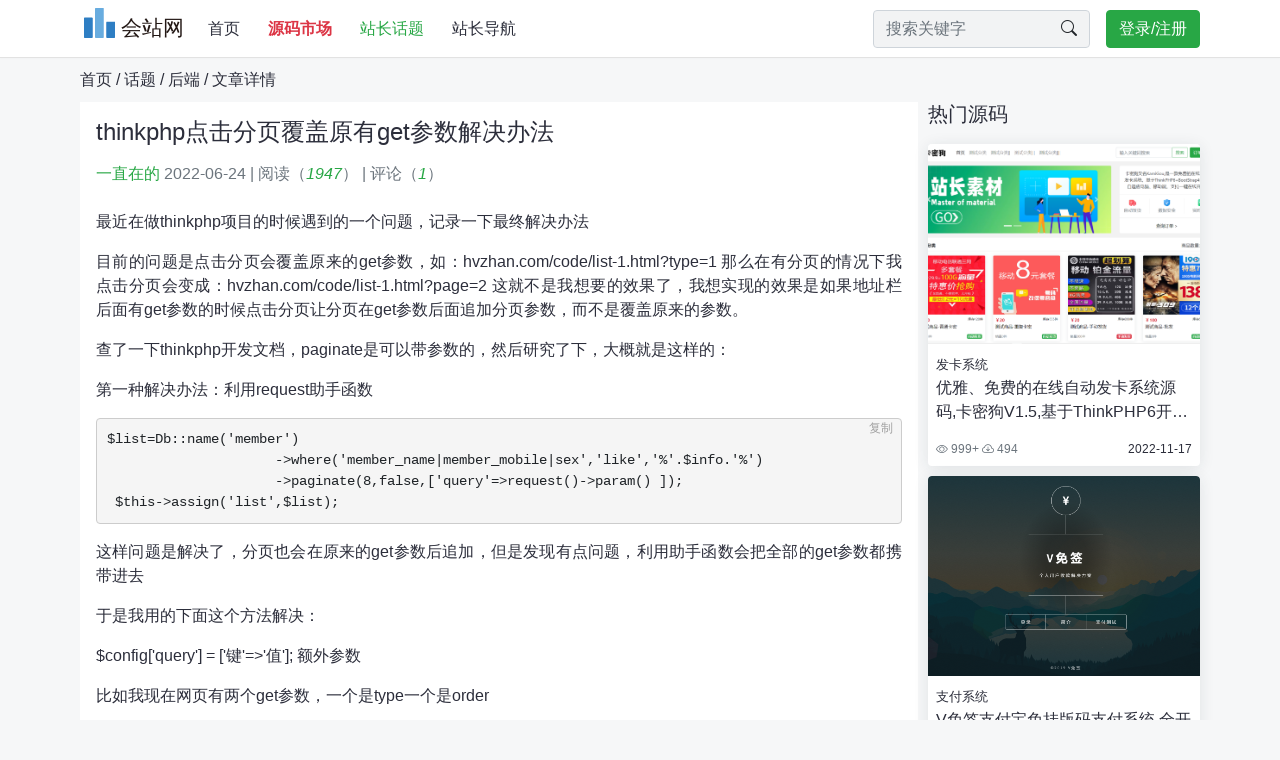

--- FILE ---
content_type: text/html; charset=utf-8
request_url: https://www.hvzhan.com/topic/article-32.html
body_size: 10892
content:
<!DOCTYPE html>
<html lang="zh-CN">

<head>
    <meta charset="UTF-8">
    <meta http-equiv="X-UA-Compatible" content="IE=edge">
    <meta name="viewport" content="width=device-width, initial-scale=1.0">
    <title>thinkphp点击分页覆盖原有get参数解决办法 - 会站网</title>
    <meta name="keywords" content="thinkphp">
    <meta name="description" content="thinkphp点击分页覆盖原有get参数解决办法">
    <link rel="stylesheet" type="text/css" href="/static/bootstrap/css/bootstrap.min.css" />
    <link rel="stylesheet" type="text/css" href="/static/css/public.css?v=464" />
    <link rel="stylesheet" type="text/css" href="/static/icons/bootstrap-icons-1.10.5/font/bootstrap-icons.css" />
    <script type="text/javascript" src="/static/js/jquery.min.js"></script>
    <script type="text/javascript" src="/static/layer/layer.js"></script>
    <script type="text/javascript" src="/static/js/axios.min.js"></script>
    <script type="text/javascript" src="/static/js/vue.min.js"></script>
</head>
<!-- sticky-top -->
<body data-spy="scroll" data-target="#myScrollspy" data-offset="1">
    <section id="header" class="sticky-top">
        <div class="container">
            <nav class="navbar navbar-expand-lg navbar-light">
                <a class="navbar-brand logo" href="/">
                    <svg id="图层_1" data-name="图层 1" xmlns="http://www.w3.org/2000/svg" viewBox="0 0 184.6 60.5"><text
                            transform="translate(67.6 50.3)"
                            style="font-size:39px;fill:#231815;font-family:MicrosoftYaHeiLight, Microsoft YaHei">会站网</text>
                        <path
                            d="M14.9,54.9H1.2A1.2,1.2,0,0,1,0,53.7v-35a1.2,1.2,0,0,1,1.2-1.2H14.9a1.2,1.2,0,0,1,1.2,1.2v35A1.2,1.2,0,0,1,14.9,54.9Z"
                            style="fill:#2e7ec3" />
                        <path
                            d="M35.3,54.9H21.6a1.2,1.2,0,0,1-1.2-1.2V1.2A1.2,1.2,0,0,1,21.6,0H35.3a1.2,1.2,0,0,1,1.2,1.2V53.7a1.2,1.2,0,0,1-1.2,1.2Z"
                            style="fill:#68acdf" />
                        <path
                            d="M56.1,54.9H42.4a1.2,1.2,0,0,1-1.2-1.2V26.3a1.2,1.2,0,0,1,1.2-1.2H56.1a1.2,1.2,0,0,1,1.2,1.2V53.7a1.2,1.2,0,0,1-1.2,1.2Z"
                            style="fill:#2e7ec3" />
                    </svg>
                </a>
                                <a class="navbar-toggler px-2" type="button" href="#collapseSidenav"><i class="bi bi-shuffle"></i></a>
                                <button class="btn d-lg-none px-1 ml-auto mr-2" type="button" data-toggle="collapse"
                    data-target="#navbarToggleExternalContent"><i class="bi bi-search"></i></button>
                                <button class="btn btn-success d-lg-none mr-2" data-toggle="modal" data-target="#exampleModal"
                    data-whatever="@fat">登录</button>
                                <button class="navbar-toggler px-2" type="button" data-toggle="collapse" data-target="#navbarNavDropdown">
                    <span class="navbar-toggler-icon"></span>
                </button>
            
                <div class="collapse navbar-collapse" id="navbarNavDropdown">
                    <ul class="navbar-nav mr-auto">
                        <li class="nav-item ">
                            <a class="nav-link " href="/">
                                <span class="position-relative">
                                    首页
                                </span>
            
                            </a>
                        </li>
                        <li class="nav-item">
                            <a class="nav-link " href="/code/">
                                <span class="position-relative text-danger font-weight-bold">
                                    源码市场
                                </span>
            
                            </a>
                        </li>
                        <li class="nav-item">
                            <a class="nav-link " href="/topic/">
                                <span class="position-relative text-success">
                                    站长话题
                                </span>
            
                            </a>
                        </li>
                        <!--<li class="nav-item">-->
                        <!--    <a class="nav-link " href="/zhishi/">-->
                        <!--        <span class="position-relative">-->
                        <!--            知识付费-->
                        <!--        </span>-->
            
                        <!--    </a>-->
                        <!--</li>-->
                        <!-- <li class="nav-item">
                            <a class="nav-link " href="/mall/">
                                <span class="position-relative">
                                    云商城
                                </span>
            
                            </a>
                        </li> -->
                        <li class="nav-item">
                            <a class="nav-link " href="/nav/">
                                <span class="position-relative">
                                    站长导航
                                </span>
            
                            </a>
                        </li>
                        <!-- <li class="nav-item">
                            <a class="nav-link" href="http://www.zhifule.cn" target="_blank">
                                <span class="position-relative">
                                    码支付
                                </span>
            
                            </a>
                        </li> -->
                    </ul>
                    <form id="search" class="form-inline search mr-3 d-none d-lg-block" action="/tag" method="get">
                        <input class="form-control" type="search" name="key" placeholder="搜索关键字">
                        <!-- <a href="javascript:document.getElementByid('search').submit()"><i class="bi bi-search"></i></a> -->
                        <button type="submit" class="btn"><i class="bi bi-search"></i></button>
                    </form>
                    <ul class="navbar-nav">
                                                <li class="nav-item d-none d-lg-block">
                            <button class="btn btn-success" data-toggle="modal" data-target="#exampleModal"
                                data-whatever="@fat">登录/注册</button>
                        </li>
                                                <!-- <li class="nav-item d-none d-lg-block">
                                                                                                        <a class="nav-link pr-0" href="/user/login/out" data-target="#loginModal">退出</a>
                                                                                                    </li> -->
                    </ul>
                </div>
            
            </nav>
            <div class="collapse" id="navbarToggleExternalContent">
                <ul class="navbar-nav mr-auto">
                </ul>
                <form class="form-inline my-2 my-lg-0" action="/tag" method="get">
                    <input type="text" class="form-control" name="key" placeholder="输入关键词搜索">
                </form>
            </div>
                
        </div>
    </section>
    
<style>
    #content pre {
        position: relative;
        background-color: #f5f5f5;
        border: 1px solid #ccc;
        border-radius: 4px;
        padding: 10px;
    }
    #content img{
        max-width: 100%;
    }

    pre .btn-pre-copy {
        -webkit-user-select: none;
        -moz-user-select: none;
        -ms-user-select: none;
        -khtml-user-select: none;
        user-select: none;
        position: absolute;
        top: 4px;
        right: 8px;
        font-size: 12px;
        line-height: 1;
        cursor: pointer;
        color: hsla(0, 0%, 54.9%, .8);
        transition: color .1s;
    }
    .hz-cmt .card-body {
        padding: 0;
    }
    .hz-card-header {
        font-size: 16px;
        font-weight: 700;
        padding: .5rem 0;
        border-bottom: 1px solid #dee2e6
    }
</style>
<section class="main">
    <div class="container">
        <div class="_mt-10">
            <a href="/" class="font-color">首页</a> / <a href="/topic/" class="font-color">话题</a> / <a
                href="/topics/houduan" class="font-color">后端</a> / <span>文章详情</span>
        </div>
        <div id="collapseSidenav" class="col-12 d-none">
            <div class="sticky-top cate" style="top: 4.5rem;z-index: 100;">
    <div class="nav flex-column nav-pills">
        <a class="nav-item nav-link text-nowrap active"
            href="/topic/"><i class="bi bi-text-left mr-2"></i>推荐
        </a>
                <a class="nav-item nav-link text-nowrap "
            href="/topics/zhanzhang"><i class="bi bi-hash mr-2"></i>站长        </a>
                <a class="nav-item nav-link text-nowrap "
            href="/topics/gongju"><i class="bi bi-hash mr-2"></i>工具        </a>
                <a class="nav-item nav-link text-nowrap "
            href="/topics/fuwuqi"><i class="bi bi-hash mr-2"></i>服务器        </a>
                <a class="nav-item nav-link text-nowrap "
            href="/topics/qianduan"><i class="bi bi-hash mr-2"></i>前端        </a>
                <a class="nav-item nav-link text-nowrap "
            href="/topics/houduan"><i class="bi bi-hash mr-2"></i>后端        </a>
                <a class="nav-item nav-link text-nowrap "
            href="/topics/zhujipingce"><i class="bi bi-hash mr-2"></i>主机评测        </a>
                <a class="nav-item nav-link text-nowrap "
            href="/topics/jianzhanxitong"><i class="bi bi-hash mr-2"></i>建站系统        </a>
                <a class="nav-item nav-link text-nowrap "
            href="/topics/seo"><i class="bi bi-hash mr-2"></i>SEO        </a>
                <a class="nav-item nav-link text-nowrap "
            href="/topics/wordpress"><i class="bi bi-hash mr-2"></i>WordPress        </a>
            </div>
    <hr>
    <div class="nav flex-column nav-pills">
                <a class="nav-item nav-link text-nowrap "
            href="/topics/zhifule"><i class="bi bi-boxes mr-2"></i>支付乐        </a>
                <a class="nav-item nav-link text-nowrap "
            href="/topics/kamigou"><i class="bi bi-boxes mr-2"></i>卡密狗        </a>
            </div>
</div>
        </div>
        <div class="row _mt-10">
            <div class="col-lg-9 col-12">
                <div class="bg-white _p-3">
                    <h4 class="mb-3">thinkphp点击分页覆盖原有get参数解决办法</h4>
                    <div class="d-inline">
                        <span class="text-success">一直在的</span>
                        <span class="text-muted">2022-06-24 | 阅读（<em
                                class="text-success">1947</em>） | 评论（<em
                                class="text-success">1</em>）</span>
                    </div>
                    <div id="content" class="text-justify text-wrap mt-4">
                                                <p>最近在做thinkphp项目的时候遇到的一个问题，记录一下最终解决办法</p><p>目前的问题是点击分页会覆盖原来的get参数，如：hvzhan.com/code/list-1.html?type=1&nbsp;那么在有分页的情况下我点击分页会变成：hvzhan.com/code/list-1.html?page=2&nbsp;这就不是我想要的效果了，我想实现的效果是如果地址栏后面有get参数的时候点击分页让分页在get参数后面追加分页参数，而不是覆盖原来的参数。</p><p>查了一下thinkphp开发文档，paginate是可以带参数的，然后研究了下，大概就是这样的：</p><p>第一种解决办法：利用request助手函数</p><pre style="max-width: 100%;"><code class="php hljs" codemark="1">$list=Db::name(<span class="hljs-string">'member'</span>)
                     -&gt;where(<span class="hljs-string">'member_name|member_mobile|sex'</span>,<span class="hljs-string">'like'</span>,<span class="hljs-string">'%'</span>.$info.<span class="hljs-string">'%'</span>)
                     -&gt;paginate(<span class="hljs-number">8</span>,<span class="hljs-keyword">false</span>,[<span class="hljs-string">'query'</span>=&gt;request()-&gt;param() ]);
 $this-&gt;assign(<span class="hljs-string">'list'</span>,$list);</code></pre><p>这样问题是解决了，分页也会在原来的get参数后追加，但是发现有点问题，利用助手函数会把全部的get参数都携带进去</p><p>于是我用的下面这个方法解决：</p><p>$config['query'] = ['键'=&gt;'值']; 额外参数</p><p>比如我现在网页有两个get参数，一个是type一个是order</p><p>我是这样写的：</p><pre style="max-width: 100%;"><code class="php hljs" codemark="1">$config[<span class="hljs-string">'query'</span>] = [<span class="hljs-string">'type'</span>=&gt;$type,<span class="hljs-string">'order'</span>=&gt;$order];
$list = Db::name('member')-&gt;paginate(<span class="hljs-number">15</span>,<span class="hljs-keyword">false</span>,$config);</code></pre>                    </div>
                    <div>
                                                <a href="/topic/tags/thinkphp" class="badge badge-light">thinkphp</a>
                                            </div>
                    <div class="row mt-3">
                        <div class="col-12 text-center">
                            
                            <button id="zan" class="btn"><i class="bi bi-hand-thumbs-up h4"></i><br><span
                                    id="zan-text">点赞</span></button>
                                                        <!-- <button class="btn"><i class="bi bi-share h4"></i><br><span>分享</span></button> -->

                            
                            <button id="shoucang" class="btn"><i class="bi bi-heart h4"></i><br><span
                                    id="shoucang-text">收藏</span></button>
                                                    </div>
                    </div>
                </div>
                <div class="alert alert-info mt-3" role="alert">
                    海外域名注册、免实名，在线注册，在线解析，解析自动隐藏源站IP，支持USDT、微信等支付方式 <a href="https://www.wodname.com" class="alert-link"
                        target="_blank">进入官网></a>
                </div>
                <div class="bg-white _mt-10 _p-3">
                    <h5>相关阅读</h5>
                    <div class="row">
                                                <div class="d-flex col-lg-6 col-12 mb-2">
                            <div class="text-truncate">
                                <a href="/topic/article-2.html">thinkphp5当前栏目高亮显示代码</a>
                            </div>
                        </div>
                                                <div class="d-flex col-lg-6 col-12 mb-2">
                            <div class="text-truncate">
                                <a href="/topic/article-37.html">thinkphp事务处理实例详细解释</a>
                            </div>
                        </div>
                                                <div class="d-flex col-lg-6 col-12 mb-2">
                            <div class="text-truncate">
                                <a href="/topic/article-77.html">thinkphp编辑文章让select下拉菜单自动选中当前文章栏目</a>
                            </div>
                        </div>
                                                <div class="d-flex col-lg-6 col-12 mb-2">
                            <div class="text-truncate">
                                <a href="/topic/article-117.html">ThinkPHP6 use模型出现 Class 'app\Model\User' not found</a>
                            </div>
                        </div>
                                                <div class="d-flex col-lg-6 col-12 mb-2">
                            <div class="text-truncate">
                                <a href="/topic/article-136.html">ThinkPHP6解决点击分页时GET参数丢失问题</a>
                            </div>
                        </div>
                                            </div>
                </div>
                <div class="bg-white _mt-10 p-3 hz-cmt">
                    <h5>评论(1)</h5>
                    <div class="card-body">
                        <div class="d-none">
                            <form id="form">
                                <input type="hidden" name="atc_id" value="32">
                                <textarea id="cmt-content" name="content">终于找到这篇文章了，感谢作者的分享！</textarea>
                            </form>
                            <div class="mt-2">

                                <img class="rounded-circle" style="width: 35px;" src="https://q2.qlogo.cn/headimg_dl?dst_uin=85596003&spec=100" alt="">
                                <span class="text-success">请登录</span>
                                <button id="submit" class="btn btn-primary float-right">提交</button>
                            </div>
                        </div>
                        <div class="row ">
                            <div class="col-12 text-center">
                                请登录后发表评论
                            </div>
                            <div class="col-12 mt-2 text-center">
                                <a href="/login.php" class="btn btn-warning">登录</a>
                                <a href="/reg.php" class="btn btn-info">注册</a>
                            </div>
                        </div>
                    </div>
                    <ul class="list-unstyled">
                                                <li class="media mt-3">
                                                        <img class="rounded mr-3" style="width: 40px;"
                                src="https://q2.qlogo.cn/headimg_dl?dst_uin=1608675996@qq.com&spec=100" alt="">
                                                        <div class="media-body">
                                <span class="text-success">月球绝禁监狱</span>
                                回复于：2022-06-29                                <div class="mt-1">对小白真的很有帮助，写得很全面。<p>1111</p></div>
                                                            </div>
                        </li>
                                            </ul>
                                    </div>
            </div>
            <div class="col-lg-3 col-12">
                <div class="bg-white _mb-10 _p-3 d-none">
                    <div class="hz-card-header">作者</div>
                    <div class="media align-items-center mt-2 mb-3">
                                                <img src="https://thirdqq.qlogo.cn/g?b=oidb&amp;k=4Y26LHwiaYS5nuyP0GcBKug&amp;s=100&amp;t=1640879669" width="36" height="36"
                            class="align-self-center rounded-circle mr-3">
                                                <div class="media-body">
                            <a class="text-body" href="javascript:;;">
                                <h5 class="mb-0">一直在的</h5>
                            </a>
                        </div>
                    </div>
                    <div class="mb-3 text-secondary font-size-14">
                    </div>
                    <div class="d-flex mb-2">
                        <!-- <div class="mr-3">
                            <div class="text-secondary">关注数</div>
                            <div class="h5" id="user-followers-count">2764</div>
                        </div> -->
                        <div>
                            <div class="text-secondary">擅长技能：</div>
                            <div>
                                                                <span class="badge badge-info">网站建设</span>
                                                                <span class="badge badge-info">网站开发</span>
                                                                <span class="badge badge-info">二次开发</span>
                                                                <span class="badge badge-info">仿站</span>
                                                            </div>
                        </div>
                    </div>
                    <!-- <div class="mb-3 text-secondary font-size-14">
                        介绍
                    </div>
                    <div class="d-flex">
                        <a class="btn btn-outline-primary btn-sm" href="">作者主页</a>
                    </div> -->
                </div>
                <div class="_md-mt-10">
    <h5>热门源码</h5>
    <div class="row row-cols-2 row-cols-md-1 _code-list">
                <div class="col _mt-10">
            <div class="card h-100 border-0">
                <div class="rounded-top overflow-hidden">
                    <a href="/code/goods-244.html" title="优雅、免费的在线自动发卡系统源码,卡密狗V1.5,基于ThinkPHP6开发,响应式布局" target="_blank"><img src="https://cdn.ezhan.run/code/20221117/31c476f2829308cfa690.png"
                            class="card-img-top" alt="优雅、免费的在线自动发卡系统源码,卡密狗V1.5,基于ThinkPHP6开发,响应式布局"></a>
                </div>
                <div class="card-body p-2">
                    <a href="/code/list-1-11.html" class="font-s-13">发卡系统</a>
                    <a href="/code/goods-244.html" class="text-truncate-2" target="_blank"
                        title="优雅、免费的在线自动发卡系统源码,卡密狗V1.5,基于ThinkPHP6开发,响应式布局">优雅、免费的在线自动发卡系统源码,卡密狗V1.5,基于ThinkPHP6开发,响应式布局</a>
                </div>
                <div class="card-footer p-2 font-s-12">
                    <span class="text-muted"><i class="bi bi-eye"></i> 999+ <i class="bi bi-cloud-arrow-down"></i> 494</span>
                    <span class=" float-right">2022-11-17</span>
                </div>
            </div>
        </div>
                <div class="col _mt-10">
            <div class="card h-100 border-0">
                <div class="rounded-top overflow-hidden">
                    <a href="/code/goods-86.html" title="V免签支付宝免挂版码支付系统,全开源无加密" target="_blank"><img src="https://cdn.ezhan.run/code/20220608/7a9a13e1d00b2cd38431.png"
                            class="card-img-top" alt="V免签支付宝免挂版码支付系统,全开源无加密"></a>
                </div>
                <div class="card-body p-2">
                    <a href="/code/list-1-12.html" class="font-s-13">支付系统</a>
                    <a href="/code/goods-86.html" class="text-truncate-2" target="_blank"
                        title="V免签支付宝免挂版码支付系统,全开源无加密">V免签支付宝免挂版码支付系统,全开源无加密</a>
                </div>
                <div class="card-footer p-2 font-s-12">
                    <span class="text-muted"><i class="bi bi-eye"></i> 999+ <i class="bi bi-cloud-arrow-down"></i> 16</span>
                    <span class=" float-right">2022-06-08</span>
                </div>
            </div>
        </div>
                <div class="col _mt-10">
            <div class="card h-100 border-0">
                <div class="rounded-top overflow-hidden">
                    <a href="/code/goods-216.html" title="亲测2022最新NFT数字藏品源码_壹牛数字藏品艺术品源码+已对接支付+详细搭建视频教程" target="_blank"><img src="https://cdn.ezhan.run/code/20220826/32072b42a0dd8ec77343.jpg"
                            class="card-img-top" alt="亲测2022最新NFT数字藏品源码_壹牛数字藏品艺术品源码+已对接支付+详细搭建视频教程"></a>
                </div>
                <div class="card-body p-2">
                    <a href="/code/list-1-6.html" class="font-s-13">商城系统</a>
                    <a href="/code/goods-216.html" class="text-truncate-2" target="_blank"
                        title="亲测2022最新NFT数字藏品源码_壹牛数字藏品艺术品源码+已对接支付+详细搭建视频教程">亲测2022最新NFT数字藏品源码_壹牛数字藏品艺术品源码+已对接支付+详细搭建视频教程</a>
                </div>
                <div class="card-footer p-2 font-s-12">
                    <span class="text-muted"><i class="bi bi-eye"></i> 999+ <i class="bi bi-cloud-arrow-down"></i> 20</span>
                    <span class=" float-right">2022-08-26</span>
                </div>
            </div>
        </div>
                <div class="col _mt-10">
            <div class="card h-100 border-0">
                <div class="rounded-top overflow-hidden">
                    <a href="/code/goods-181.html" title="Zibll子比主题V6.4.1开心版 免授权 独家首发(修复评论)" target="_blank"><img src="https://cdn.ezhan.run/code/20220623/0ed7995104423de39912.jpg"
                            class="card-img-top" alt="Zibll子比主题V6.4.1开心版 免授权 独家首发(修复评论)"></a>
                </div>
                <div class="card-body p-2">
                    <a href="/code/list-2-23.html" class="font-s-13">WordPress模板</a>
                    <a href="/code/goods-181.html" class="text-truncate-2" target="_blank"
                        title="Zibll子比主题V6.4.1开心版 免授权 独家首发(修复评论)">Zibll子比主题V6.4.1开心版 免授权 独家首发(修复评论)</a>
                </div>
                <div class="card-footer p-2 font-s-12">
                    <span class="text-muted"><i class="bi bi-eye"></i> 999+ <i class="bi bi-cloud-arrow-down"></i> 340</span>
                    <span class=" float-right">2022-06-23</span>
                </div>
            </div>
        </div>
            </div>
</div>
<div class="_mt-10">
    <h5>热门教程</h5>
    <div class="row row-cols-2 row-cols-md-1 _zhishi-list">
                <div class="col _mt-10">
            <div class="card h-100 border-0">
                <div class="rounded-top overflow-hidden">
                    <a href="/zhishi/goods/1.html" title="H5士兵扫雷搭建视频教程" target="_blank"><img src="https://cdn.ezhan.run/zhishi/20220822/82f8aa3fa47a82b85938.png"
                            class="card-img-top" alt="H5士兵扫雷搭建视频教程"></a>
                </div>
                <div class="card-body p-2">
                    <a href="/code/c/muban/wordpress" class="font-s-13">程序搭建</a>
                    <a href="/zhishi/goods/1.html" class="text-truncate-2" target="_blank"
                        title="H5士兵扫雷搭建视频教程">H5士兵扫雷搭建视频教程</a>
                </div>
                <div class="card-footer p-2 font-s-12">
                    <span class="text-muted"><img
                            src="https://www.you85.net/source/plugin/threed_sorrt/template/hui_renqi.png" alt="">人气
                        4366</span>
                    <span class=" float-right">2022-08-22</span>
                </div>
            </div>
        </div>
                <div class="col _mt-10">
            <div class="card h-100 border-0">
                <div class="rounded-top overflow-hidden">
                    <a href="/zhishi/goods/2.html" title="H5无限回调制作教程_H5无限回调使用教程" target="_blank"><img src="https://cdn.ezhan.run/zhishi/20220823/1dc0589ca4cac53e0357.png"
                            class="card-img-top" alt="H5无限回调制作教程_H5无限回调使用教程"></a>
                </div>
                <div class="card-body p-2">
                    <a href="/code/c/muban/wordpress" class="font-s-13">程序搭建</a>
                    <a href="/zhishi/goods/2.html" class="text-truncate-2" target="_blank"
                        title="H5无限回调制作教程_H5无限回调使用教程">H5无限回调制作教程_H5无限回调使用教程</a>
                </div>
                <div class="card-footer p-2 font-s-12">
                    <span class="text-muted"><img
                            src="https://www.you85.net/source/plugin/threed_sorrt/template/hui_renqi.png" alt="">人气
                        2206</span>
                    <span class=" float-right">2022-08-23</span>
                </div>
            </div>
        </div>
                <div class="col _mt-10">
            <div class="card h-100 border-0">
                <div class="rounded-top overflow-hidden">
                    <a href="/zhishi/goods/4.html" title="最新传奇打金挂机项目，单号日入50+【挂机脚本+详细教程】" target="_blank"><img src="https://cdn.ezhan.run/zhishi/20220825/8d5a7bf1242220057172.png"
                            class="card-img-top" alt="最新传奇打金挂机项目，单号日入50+【挂机脚本+详细教程】"></a>
                </div>
                <div class="card-body p-2">
                    <a href="/code/c/muban/wordpress" class="font-s-13">挂机项目</a>
                    <a href="/zhishi/goods/4.html" class="text-truncate-2" target="_blank"
                        title="最新传奇打金挂机项目，单号日入50+【挂机脚本+详细教程】">最新传奇打金挂机项目，单号日入50+【挂机脚本+详细教程】</a>
                </div>
                <div class="card-footer p-2 font-s-12">
                    <span class="text-muted"><img
                            src="https://www.you85.net/source/plugin/threed_sorrt/template/hui_renqi.png" alt="">人气
                        1582</span>
                    <span class=" float-right">2022-08-25</span>
                </div>
            </div>
        </div>
                <div class="col _mt-10">
            <div class="card h-100 border-0">
                <div class="rounded-top overflow-hidden">
                    <a href="/zhishi/goods/5.html" title="最新羊场大亨全自动挂机项目，外面号称单号一天500+【协议版挂机脚本】" target="_blank"><img src="https://cdn.ezhan.run/zhishi/20220825/f1973b879b061a58a433.jpg"
                            class="card-img-top" alt="最新羊场大亨全自动挂机项目，外面号称单号一天500+【协议版挂机脚本】"></a>
                </div>
                <div class="card-body p-2">
                    <a href="/code/c/muban/wordpress" class="font-s-13">挂机项目</a>
                    <a href="/zhishi/goods/5.html" class="text-truncate-2" target="_blank"
                        title="最新羊场大亨全自动挂机项目，外面号称单号一天500+【协议版挂机脚本】">最新羊场大亨全自动挂机项目，外面号称单号一天500+【协议版挂机脚本】</a>
                </div>
                <div class="card-footer p-2 font-s-12">
                    <span class="text-muted"><img
                            src="https://www.you85.net/source/plugin/threed_sorrt/template/hui_renqi.png" alt="">人气
                        1665</span>
                    <span class=" float-right">2022-08-25</span>
                </div>
            </div>
        </div>
            </div>
</div>
            </div>
        </div>
    </div>
</section>
<script type="text/javascript">

    $('#zan').click(function () {
        $.post("", { type: 'zan' }, function (res) {
            if (res.code == 1) {
                layer.msg(res.msg, { icon: 1 });
                $('#zan-text').html('+1');
            } else {
                layer.msg(res.msg, { icon: 5 });
            }
        })
    });
    $('#shoucang').click(function () {
        $.post("", { type: 'shoucang' }, function (res) {
            if (res.code == 0) {
                layer.msg(res.msg, { icon: 5, time: 2000 }, function () {
                    window.open(res.data);
                });
            } else if (res.code == 1) {
                layer.msg(res.msg, { icon: 1 });
                $('#shoucang-text').html('也收藏');
            } else {
                layer.msg(res.msg, { icon: 5 });
            }
        })
    });
    $("body").on("click", "#content img", function (e) {
        layer.photos({ photos: { "data": [{ "src": e.target.src }] } });
    });


    $(function () {
        //给每一串代码元素增加复制代码节点
        let preList = $("#content pre");
        for (let pre of preList) {
            //给每个代码块增加上“复制代码”按钮
            let btn = $("<span class=\"btn-pre-copy\" onclick='preCopy(this)'>复制</span>");
            btn.prependTo(pre);
        }
    });

    /**
        * 执行复制代码操作
        * @param obj
        */
    function preCopy(obj) {
        //执行复制
        let btn = $(obj);
        let pre = btn.parent();
        //为了实现复制功能。新增一个临时的textarea节点。使用他来复制内容
        let temp = $("<textarea></textarea>");
        //避免复制内容时把按钮文字也复制进去。先临时置空
        btn.text("");
        temp.text(pre.text());
        temp.appendTo(pre);
        temp.select();
        document.execCommand("Copy");
        temp.remove();
        //修改按钮名
        btn.text("复制成功");
        //一定时间后吧按钮名改回来
        setTimeout(() => {
            btn.text("复制");
        }, 1500);
    }

</script>

    <footer id="footer" class="_mt-10">
        <div class="container">
            <div class="row text-light pt-4 pb-3">
                <div class="col-lg-4 col-12">
                    <div class="mb-2"><span>客服Q Q:<a
                                href="tencent://message/?uin=85596003&amp;amp;amp;amp;amp;Site=&amp;amp;amp;amp;amp;Menu=yes"
                                class="mx-1">85596003</a></span></div>
                    <div class="mb-2"><span><a target="_blank"
                                href="https://qm.qq.com/cgi-bin/qm/qr?k=Vn_2tazrKNndzlFw4iFJn8JKGilp7qRw&jump_from=webapi&authKey=2iJyYJUqOTW/ysNtgAebjrhxuL5qf/TGyxvA191tf48cq/czeVeizb7Xll8iL/Mz"><img
                                    border="0" src="//pub.idqqimg.com/wpa/images/group.png" alt="会站网站长交流群"
                                    title="会站网站长交流群"></a></span></div>
                </div>
                <div class="col-lg-4 col-12">
                    <div class="mb-2">
                        <a href="https://www.hvzhan.com/sitemap.html" class="mx-1" target="_blank">站点地图</a>
                    </div>
                    <div class="mb-2">
                        <span>© CopyRight 2022, <a href="https://www.hvzhan.com">会站网</a>, Inc.All Rights
                            Reserved.</span>
                    </div>
                </div>
                <div class="col-lg-4 col-12">
                    <div class="mb-2">
                        <a href="http://beian.miit.gov.cn/">黔ICP备2022004406号-5</a>
                    </div>
                    <div class="mb-2">
                        <a href="http://www.beian.gov.cn/portal/registerSystemInfo?recordcode=52032102000757"><img
                                src="/static/img/gabei.png" />贵公网安备 52032102000757号
                        </a>
                    </div>
                </div>
            </div>
        </div>
    </footer>
    <!-- <div class="modal fade" id="xy">
        <div class="modal-dialog">
            <div class="modal-content">
                <div class="modal-header">
                    <h4 class="modal-title">模态框头部</h4>
                    <button type="button" class="close" data-dismiss="modal">&times;</button>
                </div>

                <div class="modal-body">
                    <div class="px-0 px-sm-5 py-3">
                        <p> 请你务必审慎阅读、充分理解“用户协议”和“隐私政策”，包括但不限于：为了向你提供内容等服务，我们需要收集你的设备信息、操作日志等个人信息。</p>
                        <p>你可以阅读《用户协议》和《隐私政策》了解详细信息。如果你同意，请勾选“同意”接受我们的服务。</p>
                        <form method="post" action="/api/user/privacy/allowed" class="mb-4">
                            <div class="form-group mb-2">
                                <div class="form-check">
                                    <input class="form-check-input" type="checkbox" id="allowedPrivacy"
                                        name="allowedPrivacy" autocomplete="off">
                                    <label class="form-check-label text-body" for="allowedPrivacy">
                                        同意<a href="/tos" target="_blank">《用户协议》</a>和<a href="/privacy"
                                            target="_blank">《隐私政策》</a>
                                    </label>
                                </div>
                            </div>

                            <div class="form-group">
                                <div class="form-check">
                                    <input class="form-check-input" type="checkbox" id="agreeEmail" name="allowedMails"
                                        autocomplete="off">
                                    <label class="form-check-label" for="agreeEmail">
                                        同意接收社区营销邮件、短信等（可退订）
                                    </label>
                                </div>
                            </div>

                            <button type="submit" class="btn btn-primary btn-lg btn-block agreePrivaty">确定</button>
                        </form>
                    </div>
                </div>

            </div>
        </div>
    </div> -->
    <div class="modal fade" id="exampleModal" role="dialog" aria-modal="true" style="padding-right: 16px;">
        <div class="modal-dialog">
            <div class="modal-content">
                <div class="modal-header">
                    <h5 class="modal-title">注册登录</h5>
                    <button type="button" class="close" data-dismiss="modal" aria-label="Close">
                        <span aria-hidden="true">×</span>
                    </button>
                </div>
                <div class="modal-body">
                    <div class="px-0 px-sm-5 py-3">
                        <div class="tab-content" id="nav-tabContent">
                            <div class="tab-pane fade active show" id="nav-sf" role="tabpanel"
                                aria-labelledby="nav-sf-tab">
                                <h3 class="text-center mb-4">使用 腾讯QQ 登录</h3>
                                <p class="text-center mb-4 sf-user"><img class="rounded"
                                        src="https://q2.qlogo.cn/headimg_dl?dst_uin=85596003@qq.com&spec=100"
                                        width="128" height="128" alt="SegmentFault 头像"></p>
                                <a href="/user/login/index?url=https://www.hvzhan.com/topic/article-32.html"
                                    class="btn btn-primary btn-lg btn-block my-4">授权登录</a>
                            </div>
                            <div class="tab-pane fade" id="nav-pwd" role="tabpanel" aria-labelledby="nav-pwd-tab">
                                <form id="form" class="mb-4">
                                    <h3 class="text-center mb-4">密码登录</h3>
                                    <div class="form-group">
                                        <input type="text" class="form-control form-control-lg" name="email"
                                            placeholder="邮箱" autocomplete="off">
                                    </div>
                                    <div class="form-group">
                                        <input type="password" class="form-control form-control-lg" name="password"
                                            placeholder="登录密码" autocomplete="off">
                                        <!-- <div id="" class="form-text text-secondary text-right"><a
                                                href="/user/password">忘记密码？</a></div> -->
                                    </div>
                                    <button id="login_submit" class="btn btn-primary btn-lg btn-block my-4">登录</button>
                                </form>
                            </div>
                        </div>


                        <nav>
                            <div class="nav login-nav-tabs justify-content-center" id="nav-tab" role="tablist">

                                <a class="nav-item mx-2 active" id="nav-sf-tab" data-toggle="tab" href="#nav-sf"
                                    role="tab" aria-controls="nav-sf" aria-selected="false">QQ登录</a>
                                <div class="vertical-divider"></div>
                                <a class="nav-item mx-2" id="nav-pwd-tab" data-toggle="tab" href="#nav-pwd" role="tab"
                                    aria-controls="nav-pwd" aria-selected="true">密码登录</a>
                            </div>
                        </nav>
                    </div>
                </div>
            </div>

        </div>
    </div>
    <script type="text/javascript">
        $('#login_submit').click(function () {
            var form = $("#form").serialize();
            $.ajax({
                url: '/user/login/login.html',
                type: 'post',
                data: form,
                dataType: 'json',
                success: function (data) {
                    //console.log(data);
                    if (data.code == 1) {
                        layer.msg(data.msg, { icon: 1, time: 2000 }, function () {
                            location.reload();
                        });
                    } else {
                        layer.msg(data.msg, { icon: 5, time: 2000 });
                    }
                }
            });
            return false;
        });

    </script>
    <script src="/static/bootstrap/js/bootstrap.min.js"></script>
    <div class="back2top">
        <button type="button" class="btn btn-light d-none d-lg-block"><i class="bi bi-triangle-fill"></i></button>
    </div>
    <script type="text/javascript">
        $(".back2top").click(function () {
            var speed = 500;//滑动的速度
            $('body,html').animate({ scrollTop: 0 }, speed);
            return false;
        });
        $(window).scroll(function () {
            height = $(document).scrollTop();
            if (height > 500) {
                $(".back2top").show()
            } else {
                $(".back2top").hide()
            };
        });
        $('a[href="#collapseSidenav"]').click(function (e) { $("#collapseSidenav").toggleClass("d-none"), e.preventDefault() })
    </script>
    <script>
        var _hmt = _hmt || [];
        (function () {
            var hm = document.createElement("script");
            hm.src = "https://hm.baidu.com/hm.js?2978d881de0f623efc4a5ec2254855a3";
            var s = document.getElementsByTagName("script")[0];
            s.parentNode.insertBefore(hm, s);
        })();
    </script>


</body>

</html>

--- FILE ---
content_type: text/css
request_url: https://www.hvzhan.com/static/css/public.css?v=464
body_size: 1481
content:
body {
  background: #f6f7f8;
  color: #2c2e3b;
}
a {
  color: #2c2e3b;
}
a:hover {
  color: #379be9;
  text-decoration: none;
}
.font-s-12 {
  font-size: 12px;
}
.font-s-13 {
  font-size: 13px;
}
._mt-10 {
  margin-top: 10px;
}
._mb-10 {
  margin-bottom: 10px;
}
.container,
.container-fluid,
.container-lg,
.container-md,
.container-sm,
.container-xl {
  padding-right: 10px;
  padding-left: 10px;
}
.row {
  margin-right: -5px;
  margin-left: -5px;
}
.col,
.col-1,
.col-10,
.col-11,
.col-12,
.col-2,
.col-3,
.col-4,
.col-5,
.col-6,
.col-7,
.col-8,
.col-9,
.col-auto,
.col-lg,
.col-lg-1,
.col-lg-10,
.col-lg-11,
.col-lg-12,
.col-lg-2,
.col-lg-3,
.col-lg-4,
.col-lg-5,
.col-lg-6,
.col-lg-7,
.col-lg-8,
.col-lg-9,
.col-lg-auto,
.col-md,
.col-md-1,
.col-md-10,
.col-md-11,
.col-md-12,
.col-md-2,
.col-md-3,
.col-md-4,
.col-md-5,
.col-md-6,
.col-md-7,
.col-md-8,
.col-md-9,
.col-md-auto,
.col-sm,
.col-sm-1,
.col-sm-10,
.col-sm-11,
.col-sm-12,
.col-sm-2,
.col-sm-3,
.col-sm-4,
.col-sm-5,
.col-sm-6,
.col-sm-7,
.col-sm-8,
.col-sm-9,
.col-sm-auto,
.col-xl,
.col-xl-1,
.col-xl-10,
.col-xl-11,
.col-xl-12,
.col-xl-2,
.col-xl-3,
.col-xl-4,
.col-xl-5,
.col-xl-6,
.col-xl-7,
.col-xl-8,
.col-xl-9,
.col-xl-auto {
  padding-right: 5px;
  padding-left: 5px;
}
.text-red {
  color: red;
}
.card {
  border: 0;
}
._p-3 {
  padding: 1rem;
}
.text-truncate-2 {
  display: -webkit-box;
  -webkit-line-clamp: 2;
  -webkit-box-orient: vertical;
  overflow: hidden;
}
.text-truncate-3 {
  display: -webkit-box;
  -webkit-line-clamp: 3;
  -webkit-box-orient: vertical;
  overflow: hidden;
}
.x-mb-3:not(:last-child) {
  margin-bottom: 1rem;
}
@media screen and (min-width: 768px) {
  ._xpl-3:nth-child(2n - 1) {
    padding-left: 1rem;
  }
  ._code-list .col img {
    width: 100%;
    min-height: 200px;
    max-height: 200px;
    object-fit: cover;
    overflow: hidden;
    white-space: normal;
    text-overflow: ellipsis;
    vertical-align: top;
    -webkit-transition: -webkit-transform 0.6s;
    -moz-transition: -moz-transform 0.6s;
    -o-transition: -o-transform 0.6s;
    transition: transform 0.6s;
  }
}
@media screen and (max-width: 768px) {
  ._xpl-3 {
    padding-left: 0;
  }
  ._md-mb-10 {
    margin-bottom: 10px;
  }
  ._md-mt-10 {
    margin-top: 10px;
  }
  ._code-list .col img {
    width: 100%;
    min-height: 120px;
    max-height: 120px;
    object-fit: cover;
    overflow: hidden;
    white-space: normal;
    text-overflow: ellipsis;
    vertical-align: top;
    -webkit-transition: -webkit-transform 0.6s;
    -moz-transition: -moz-transform 0.6s;
    -o-transition: -o-transform 0.6s;
    transition: transform 0.6s;
  }
}
._code-list .col .card {
  box-shadow: 0 2px 15px rgba(31, 45, 61, 0.1);
}
._code-list .col .card .card-footer {
  padding: 0.75rem 1.25rem;
  background-color: transparent;
  border-top: 0;
}
._code-list .col .card:hover {
  transform: translateY(-2px);
  box-shadow: 0 4px 17px rgba(31, 45, 61, 0.13);
}
._zhishi-list .col .card {
  box-shadow: 0 2px 15px rgba(31, 45, 61, 0.1);
}
._zhishi-list .col .card .card-footer {
  padding: 0.75rem 1.25rem;
  background-color: transparent;
  border-top: 0;
}
._zhishi-list .col .card:hover {
  transform: translateY(-2px);
  box-shadow: 0 4px 17px rgba(31, 45, 61, 0.13);
}
.form-control:focus {
  color: #495057;
  background-color: #fff;
  border-color: #80bdff;
  outline: none;
  box-shadow: 0 0 0 0rem rgba(0, 123, 255, 0.25);
}
#header {
  background-color: #fff;
  box-shadow: 0 1px 2px 0 rgba(0, 0, 0, 0.02);
  border-bottom: 1px solid #e2e2e2;
}
#header a {
  color: #2c2e3b;
}
#header a:hover {
  color: #379be9;
}
#header .navbar {
  padding: 0.5rem 0;
}
@media screen and (min-width: 768px) {
  #header .navbar .navbar-nav .nav-item:not(:first-child) {
    padding-left: 12px;
  }
}
#header .navbar .navbar-brand {
  padding-top: 0;
  padding-bottom: 0.5rem;
}
#header .navbar .logo {
  padding-left: 0.25rem;
}
#header .navbar .logo svg {
  width: 100px;
}
#header .search {
  position: relative;
}
#header .search input {
  background-color: #f2f3f4;
}
#header .search .btn {
  position: absolute;
  top: 0;
  right: 0;
}
#header .search .btn:focus {
  outline: 0;
  box-shadow: 0 0 0 0;
}
#footer {
  font-size: 14px;
  background-color: #43474d;
}
#footer span {
  color: #cfcfcf;
}
#footer a {
  color: #cfcfcf;
}
.cate .nav-pills .nav-link.active,
.nav-pills .show > .nav-link {
  color: #fff;
  background-color: #2E7EC3 !important;
}
.badge-tag.badge-tag-secondary.active {
  background-color: #6c757d;
  color: #fff;
}
.badge-tag {
  display: inline-block;
  font-size: 0.875rem;
  padding: 0 0.375rem;
  height: 1.5rem;
  line-height: 1.5rem;
  border-radius: 0.1875rem;
  background-color: rgba(0, 145, 189, 0.1);
  color: #007497;
}
.badge-tag.badge-tag-secondary {
  background-color: rgba(108, 117, 125, 0.1);
  color: #212529;
}
.list-figure-img {
  width: 108px;
  height: 81px;
  background-position: 50%;
  background-size: cover;
}
.back2top {
  position: fixed;
  right: 2rem;
  bottom: 2.3rem;
  z-index: 99;
  cursor: pointer;
  display: none;
}
